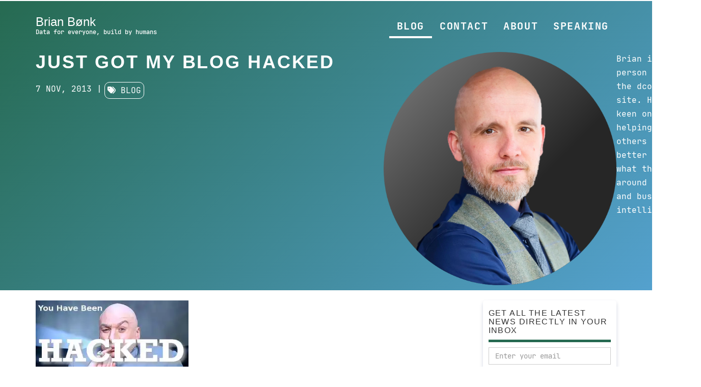

--- FILE ---
content_type: text/html
request_url: https://brianbonk.dk/blog/just-got-my-blog-hacked/
body_size: 5526
content:
<!DOCTYPE html>
<html lang="en-us">
<head>
<meta name="generator" content=
"HTML Tidy for HTML5 for Linux version 5.6.0">
<meta charset="utf-8">
<meta name="robots" content="all,follow">
<meta name="googlebot" content="index,follow,snippet,archive">
<meta name="viewport" content=
"width=device-width, initial-scale=1">
<script async src=
"https://www.googletagmanager.com/gtag/js?id=G-YCHE95H8C3"></script>
<script>
        var doNotTrack = false;
        if ( false ) {
          var dnt = (navigator.doNotTrack || window.doNotTrack || navigator.msDoNotTrack);
          var doNotTrack = (dnt == "1" || dnt == "yes");
        }
        if (!doNotTrack) {
          window.dataLayer = window.dataLayer || [];
          function gtag(){dataLayer.push(arguments);}
          gtag('js', new Date());
          gtag('config', 'G-YCHE95H8C3');
        }
</script>
<title>Just got my blog hacked</title>
<meta name="author" content="Brian Bønk">
<meta name="keywords" content=
"kql, realtime, real-time, analytics, intelligence, time series, iot, event, streaming, telemetry, blog">
<meta name="description" content=
"Blog by Brian Bønk, a MVP on Data Platform, with a passion to help the community understand and work with the Real-Time Intelligence platforms from Microsoft">
<link href=
'//fonts.googleapis.com/css?family=Roboto:400,100,100italic,300,300italic,500,700,800'
rel='stylesheet' type='text/css'>
<link rel="stylesheet" href=
"//use.fontawesome.com/releases/v5.11.2/css/all.css">
<link rel="stylesheet" href=
"//maxcdn.bootstrapcdn.com/bootstrap/3.3.7/css/bootstrap.min.css"
integrity=
"sha384-BVYiiSIFeK1dGmJRAkycuHAHRg32OmUcww7on3RYdg4Va+PmSTsz/K68vbdEjh4u"
crossorigin="anonymous">
<script src=
"https://cdn.jsdelivr.net/npm/@popperjs/core@2.11.6/dist/umd/popper.min.js"
integrity=
"sha384-oBqDVmMz9ATKxIep9tiCxS/Z9fNfEXiDAYTujMAeBAsjFuCZSmKbSSUnQlmh/jp3"
crossorigin="anonymous"></script>
<script src=
"https://cdn.jsdelivr.net/npm/bootstrap@5.2.3/dist/js/bootstrap.min.js"
integrity=
"sha384-cuYeSxntonz0PPNlHhBs68uyIAVpIIOZZ5JqeqvYYIcEL727kskC66kF92t6Xl2V"
crossorigin="anonymous"></script>
<link href="/css/animate.css" rel="stylesheet">
<link href="/css/style.blue.css" rel="stylesheet" id=
"theme-stylesheet">
<link href="/css/custom.css?1769231337" rel="stylesheet">
<!--[if lt IE 9]>
      <script src="https://oss.maxcdn.com/html5shiv/3.7.2/html5shiv.min.js"></script>
      <script src="https://oss.maxcdn.com/respond/1.4.2/respond.min.js"></script>
  <![endif]-->
<link rel="shortcut icon" href="/img/favicon.ico" type=
"image/x-icon">
<link rel="apple-touch-icon" href="/img/apple-touch-icon.png">
<link rel="icon" type="image/png" sizes="32x32" href=
"/img/favicon-32x32.png">
<link rel="icon" type="image/png" sizes="16x16" href=
"/img/favicon-16x16.png">
<link rel="manifest" href="/img/site.webmanifest">
<link rel="mask-icon" href="/img/safari-pinned-tab.svg" color=
"#5bbad5">
<link href="/css/owl.carousel.css" rel="stylesheet">
<link href="/css/owl.theme.css" rel="stylesheet">
<link rel="stylesheet" href="https://cdn.plyr.io/3.7.8/plyr.css">
<script src=
"https://cdn.plyr.io/3.7.8/plyr.polyfilled.js"></script>
<script src=
"https://ajax.googleapis.com/ajax/libs/jquery/1.11.0/jquery.min.js"></script>
<link rel="alternate" href="https://brianbonk.dk/index.xml" type=
"application/rss+xml" title="brianbonk.dk">
<meta property="og:locale" content="en_us">
<meta property="og:site_name" content="brianbonk.dk">
<meta property="og:title" content="Just got my blog hacked">
<meta property="og:type" content="article">
<meta property="og:url" content=
"https://brianbonk.dk/blog/just-got-my-blog-hacked/">
<meta property="og:description" content=
"Blog by Brian Bønk, a MVP on Data Platform, with a passion to help the community understand and work with the Real-Time Intelligence platforms from Microsoft">
<meta property="og:image" content=
"https://brianbonk.dk/img/banners/hacked-Wordpress-1.webp">
<meta property="og:image:type" content="image/webp">
<meta property="og:image:width" content="300">
<meta property="og:image:height" content="155">
<meta property="og:updated_time" content="2013-11-07T00:00:00Z">
<meta property="article:section" content="Datacorner">
<meta property="article:tag" content="blog">
<meta property="article:published_time" content=
"2013-11-07T00:00:00Z">
<meta property="article:modified_time" content=
"2013-11-07T00:00:00Z">
<meta name="twitter:card" content="summary_large_image">
<meta name="twitter:site" content="@GoHugoIO">
<meta name="twitter:title" content="Just got my blog hacked">
<meta name="twitter:image" content=
"https://brianbonk.dk/img/banners/hacked-Wordpress-1.webp">
<meta name="twitter:description" content=
"Blog by Brian Bønk, a MVP on Data Platform, with a passion to help the community understand and work with the Real-Time Intelligence platforms from Microsoft">

<script src="https://kit.fontawesome.com/b0f50e9550.js"
crossorigin="anonymous"></script>
</head>
<body>
<div id="all">
<header class="navbar-affixed-top" data-spy="affix"
data-offset-top="100">
<div class="navbar navbar-default yamm" role="navigation" id=
"navbar">
<div class="container">
<div class="navbar-header"><a class="navbar-brand home" href="/">
<h3 class="logo_text">Brian Bønk</h3>
<h6 class="logo_subtext">Data for everyone, build by humans</h6>
<span class="sr-only">Just got my blog hacked - go to
homepage</span></a>
<div class="navbar-buttons"><button type="button" class=
"navbar-toggle btn-template-mobile" data-toggle="collapse"
data-target="#navigation"><span class="sr-only">Toggle
Navigation</span> <i class=
"fas fa-align-justify fa-2x navbar-small"></i></button></div>
</div>
<div class="navbar-collapse collapse" id="navigation">
<ul class="nav navbar-nav navbar-right">
<li class="dropdown active"><a href="/blog/">Blog</a></li>
<li class="dropdown"><a href="/contact/">Contact</a></li>
<li class="dropdown"><a href="/about/">About</a></li>
<li class="dropdown"><a href="/speaks/">Speaking</a></li>
</ul>
</div>
<div>
<div class="search">
<div id="page-search">
<form id="search-form" role="search" action="/search" method="get"
name="search-form"><input type="search" id="search-input"
aria-label="Search" name="q" placeholder="Search here" required="">
<button type="submit" id="search-submit">Search</button></form>
</div>
</div>
</div>
</div>
</div>
</header>
<div id="heading-breadcrumbs">
<div class="container">
<div class="row">
<div class="col-md-7">
<h1>Just got my blog hacked</h1>
<div class=
"text-muted text-uppercase mb-small text-center display-flex">
<div class="blog-breadcrumps">7 Nov, 2013 |</div>
<div class="breadcrumb-tags blog-breadcrumps"><a href=
"/tags/blog"><i class="fas fa-tags"></i> blog</a></div>
</div>
</div>
<div class="col-md-5">
<div class="author-single"><img src="/img/authors/brian.png" alt=
"Brian">
<p>Brian is the person behind the dcode.bi site. He is keen on
helping others be better at what they do around data and business
intelligence.</p>
<div>
<div class="social"><a href="http://linkedin.com/in/brianbonk"
target="_blank"><i class='fa-brands fa-2x fa-linkedin-in'></i></a>
<a href="https://www.youtube.com/@brianboenk" target=
"_blank"><i class='fa fa-2x fa-youtube-play'></i></a></div>
</div>
</div>
</div>
</div>
</div>
</div>
<div id="content">
<div class="container">
<div class="row">
<div class="col-md-9" id="blog-post">
<div id="post-banner"><img src=
"/img/banners/hacked-Wordpress-1.webp" class="img-responsive" alt=
""></div>
<div id="post-content">
<p>Statistically it happens some time for all of us with a website
– and today was my ‘lucky day’ when I got my blog hacked.</p>
<p>Got a mail from my hosting-company telling me that my WordPress
blog has gotten hacked and was disabled untill I changed all
access-codes and made a full-re-install of the binaries.</p>
<p>Luckily I’ve got backups of everything – so nothing was
lost.</p>
</div>
</div>
<div class="col-md-3">
<div class="sidebar">
<div class="primary-box-shadow">
<div class="panel panel-default sidebar-menu">
<div class="panel-heading primary-fill-color">
<h3 class="panel-title">Get all the latest news directly in your
inbox</h3>
</div>
<div class="panel-body">
<div class="newsletter">
<div class="ml-embedded" data-form="eqeHrW"></div>
</div>
<div id="mlb2-14335922" class=
"ml-form-embedContainer ml-subscribe-form ml-subscribe-form-14335922">
<div class="ml-form-align-center">
<div class="ml-form-embedWrapper embedForm">
<div class="ml-form-embedBody ml-form-embedBodyDefault row-form">
<div class="ml-form-embedContent" style="margin-bottom: 0px;">
</div>
<form class="ml-block-form" action=
"https://assets.mailerlite.com/jsonp/822865/forms/119659734036907718/subscribe"
data-code="" method="post" target="_blank">
<div class="ml-form-formContent">
<div class="ml-form-fieldRow ml-last-item">
<div class=
"ml-field-group ml-field-email ml-validate-email ml-validate-required">
<input aria-label="email" aria-required="true" type="email" class=
"form-control" data-inputmask="" name="fields[email]" placeholder=
"Enter your email" autocomplete="email"></div>
</div>
</div>
<input type="hidden" name="ml-submit" value="1">
<div class="ml-form-embedSubmit"><button type="submit" class=
"primary">SUBSCRIBE</button> <button disabled="disabled" style=
"display: none;" type="button" class="loading"></button>
<div class="ml-form-embedSubmitLoad"><button disabled="disabled"
style="display: none;" type="button" class=
"loading"></button></div>
<button disabled="disabled" style="display: none;" type="button"
class="loading"><span class=
"sr-only">Loading...</span></button></div>
<input type="hidden" name="anticsrf" value="true"></form>
</div>
<div class="ml-form-successBody row-success" style="display: none">
<div class="ml-form-successContent">
<h4>Thank you!</h4>
<p>You have successfully joined our subscriber list.</p>
</div>
</div>
</div>
</div>
</div>
<script>
    function ml_webform_success_14335922() {
      var $ = ml_jQuery || jQuery;
      $('.ml-subscribe-form-14335922 .row-success').show();
      $('.ml-subscribe-form-14335922 .row-form').hide();
    }
</script> 
<script src=
"https://groot.mailerlite.com/js/w/webforms.min.js?v2d8fb22bb5b3677f161552cd9e774127"
type="text/javascript"></script> 
<script>

            fetch("https://assets.mailerlite.com/jsonp/822865/forms/119659734036907718/takel")
</script> </div>
</div>
</div>
<div class="primary-box-no-shadow">
<div class="panel panel-default sidebar-menu">
<div class="panel-heading">
<h3 class="panel-title">Get certified - Fabric DP-600 book</h3>
</div>
<h4 class="text-center">Early release!</h4>
<a href="https://aka.bi/dp600" target="_blank" rel=
"noopener"><img src="/img/book/dp600-book-cover-unedited.png" alt=
"DP-600 Book Cover" class="img-fluid book-cover-sidebar"></a>
<a href="https://aka.bi/dp600" class=
"btn btn-template-sidebar btn-template-main" target="_blank" rel=
"noopener">Get your copy here</a>
<hr class="hidden-md hidden-lg"></div>
</div>
<div class="primary-box-no-shadow">
<div class="panel panel-default sidebar-menu">
<div class="panel-heading">
<h3 class="panel-title">Subscribe to my channel</h3>
</div>
<a href="https://youtube.com/@brianboenk" target="_blank"><img src=
"/img/social/YouTube-brianbonk.png" alt="youtube" title=
"Subscribe to my YouTube channel (opens in a new tab)"></a>
<hr class="hidden-md hidden-lg"></div>
</div>
<div class="primary-box-no-shadow">
<div class="panel panel-default sidebar-menu"><a href=
"https://mvp.microsoft.com/en-US/MVP/profile/4d9821d6-0bce-ed11-a7c6-000d3a5603d3"
target="_blank"><img src="/img/mvp/mvpbadge.jpg" alt="MVP badge"
title="Visit my public MVP profile (opens in a new tab)"></a>
<hr class="hidden-md hidden-lg"></div>
</div>
<div class="primary-box-no-shadow">
<div class="panel panel-default sidebar-menu">
<div class="panel-heading">
<h3 class="panel-title">Free Microsoft Workshops</h3>
</div>
In proud partnership with <a href="https://www.msdataacademy.com/"
target="_blank">MS Data Academy</a> I offer free "In a Day"
training all over the world.
<p style="text-align: center;"><img src=
"/img/freetraining/fabric-logo.png" alt="Free In-a-Day training"
title="Free In-a-Day training" style=
"max-height: 50px; max-width: 50px;"></p>
<ul>
<li>Fabric Analyst</li>
<li>Power BI dashboard</li>
<li>Real-Time Intelligence</li>
<p style="text-align: center;"><a href=
"https://events.microsoft.com/en-us/allevents/?search=MS%20Data%20Academy&amp;clientTimeZone=1&amp;locationname=true"
target="_blank">Register now</a></p>
<hr class="hidden-md hidden-lg"></ul>
</div>
</div>
<div class="primary-box-shadow">
<div class="panel panel-default sidebar-menu">
<div class="panel-heading">
<h3 class="panel-title">Recent posts</h3>
</div>
<div class="panel-body">
<ul class="item same-height-row clearfix">
<li><a href=
"https://brianbonk.dk/blog/fabric-iq-whats-in-it-for-you/">Fabric
IQ - What is in it for you</a></li>
<li><a href=
"https://brianbonk.dk/blog/capacity-meta-data-in-the-kql-engine/">Capacity
Meta-Data in the KQL Engine</a></li>
<li><a href="https://brianbonk.dk/blog/the-fork-operator/">The Fork
Operator</a></li>
<li><a href="https://brianbonk.dk/blog/accelerate/">Accelerate -
option (go fast)</a></li>
<li><a href=
"https://brianbonk.dk/blog/real-time-dashboards/">Real-Time
Dashboards</a></li>
</ul>
</div>
<hr class="hidden-md hidden-lg"></div>
</div>
<div class="primary-box-shadow">
<div class="panel panel-default sidebar-menu">
<div class="panel-heading">
<h3 class="panel-title">Categories</h3>
</div>
<div class="panel-body">
<ul class="item same-height-row clearfix">
<li><a href="/categories/datacorner">Datacorner (6)</a></li>
<li><a href="/categories/fabric">Fabric (3)</a></li>
<li><a href="/categories/kusto/adx">Kusto adx (2)</a></li>
<li><a href="/categories/power-bi">Power bi (3)</a></li>
<li><a href="/categories/sql-server">SQL server (52)</a></li>
<li><a href="/categories/synapse">Synapse (4)</a></li>
<li><a href="/categories/warehouse">Warehouse (1)</a></li>
</ul>
</div>
</div>
</div>
<div class="primary-box-shadow">
<div class="panel sidebar-menu">
<div class="panel-heading">
<h3 class="panel-title">Tags</h3>
</div>
<div class="panel-body">
<ul class="tag-cloud">
<li><a href="/tags/biml"><i class="fas fa-tags"></i> biml</a></li>
<li><a href="/tags/blog"><i class="fas fa-tags"></i> blog</a></li>
<li><a href="/tags/book-review"><i class="fas fa-tags"></i> book
review</a></li>
<li><a href="/tags/certification"><i class="fas fa-tags"></i>
certification</a></li>
<li><a href="/tags/copilot"><i class="fas fa-tags"></i>
copilot</a></li>
<li><a href="/tags/data-explorer"><i class="fas fa-tags"></i> data
explorer</a></li>
<li><a href="/tags/data-factory"><i class="fas fa-tags"></i> data
factory</a></li>
<li><a href="/tags/data-lake"><i class="fas fa-tags"></i> data
lake</a></li>
<li><a href="/tags/databricks"><i class="fas fa-tags"></i>
databricks</a></li>
<li><a href="/tags/datacorner"><i class="fas fa-tags"></i>
datacorner</a></li>
<li><a href="/tags/dba"><i class="fas fa-tags"></i> dba</a></li>
<li><a href="/tags/debugging"><i class="fas fa-tags"></i>
debugging</a></li>
<li><a href="/tags/engine"><i class="fas fa-tags"></i>
engine</a></li>
<li><a href="/tags/fabric"><i class="fas fa-tags"></i>
fabric</a></li>
<li><a href="/tags/flat-files"><i class="fas fa-tags"></i> flat
files</a></li>
<li><a href="/tags/installation"><i class="fas fa-tags"></i>
installation</a></li>
<li><a href="/tags/kusto"><i class="fas fa-tags"></i>
kusto</a></li>
<li><a href="/tags/learning"><i class="fas fa-tags"></i>
learning</a></li>
<li><a href="/tags/m-power-query"><i class="fas fa-tags"></i> m
(power query)</a></li>
<li><a href="/tags/performance"><i class="fas fa-tags"></i>
performance</a></li>
<li><a href="/tags/real-time-intelligence"><i class=
"fas fa-tags"></i> real-time intelligence</a></li>
<li><a href="/tags/security"><i class="fas fa-tags"></i>
security</a></li>
<li><a href="/tags/semantic-model"><i class="fas fa-tags"></i>
semantic model</a></li>
<li><a href="/tags/speaking"><i class="fas fa-tags"></i>
speaking</a></li>
<li><a href="/tags/ssis"><i class="fas fa-tags"></i> ssis</a></li>
<li><a href="/tags/ssrs"><i class="fas fa-tags"></i> ssrs</a></li>
<li><a href="/tags/t-sql"><i class="fas fa-tags"></i>
t-sql</a></li>
<li><a href="/tags/tabular"><i class="fas fa-tags"></i>
tabular</a></li>
<li><a href="/tags/tabular-model"><i class="fas fa-tags"></i>
tabular model</a></li>
<li><a href="/tags/warehouse"><i class="fas fa-tags"></i>
warehouse</a></li>
</ul>
</div>
</div>
</div>
</div>
</div>
</div>
</div>
</div>
<footer id="footer">
<div class="container footer">
<div class="col-md-4 col-sm-6">
<h4>About Brian Bønk</h4>
<p>No filter, straight to the point consultant. With more than 2
decades of experience in the field of data and analytics, Brian is
your go-to architect, developer and advisor on everything related
to building data platforms from start to finish.</p>
<div>
<div class="social"><a href="http://linkedin.com/in/brianbonk"
target="_blank"><i class='fa-brands fa-2x fa-linkedin-in'></i></a>
<a href="https://www.youtube.com/@brianboenk" target=
"_blank"><i class='fa fa-2x fa-youtube-play'></i></a></div>
</div>
<hr class="hidden-md hidden-lg hidden-sm"></div>
<div class="col-md-4 col-sm-6">
<h4>Recent posts</h4>
<div class="blog-entries">
<div class="item same-height-row clearfix">
<div class="name same-height-always">
<ul>
<li><a href=
"https://brianbonk.dk/blog/fabric-iq-whats-in-it-for-you/">Fabric
IQ - What is in it for you</a></li>
<li><a href=
"https://brianbonk.dk/blog/capacity-meta-data-in-the-kql-engine/">Capacity
Meta-Data in the KQL Engine</a></li>
<li><a href="https://brianbonk.dk/blog/the-fork-operator/">The Fork
Operator</a></li>
<li><a href="https://brianbonk.dk/blog/accelerate/">Accelerate -
option (go fast)</a></li>
<li><a href=
"https://brianbonk.dk/blog/real-time-dashboards/">Real-Time
Dashboards</a></li>
</ul>
</div>
</div>
</div>
<hr class="hidden-md hidden-lg"></div>
<div class="col-md-4 col-sm-6">
<h4>Newsletter</h4>
<p>Do you want to be in the front row of Microsoft Data
Platforms?</p>
<div class="newsletter">
<div class="ml-embedded" data-form="eqeHrW"></div>
</div>
<div id="mlb2-14335922" class=
"ml-form-embedContainer ml-subscribe-form ml-subscribe-form-14335922">
<div class="ml-form-align-center">
<div class="ml-form-embedWrapper embedForm">
<div class="ml-form-embedBody ml-form-embedBodyDefault row-form">
<div class="ml-form-embedContent" style="margin-bottom: 0px;">
</div>
<form class="ml-block-form" action=
"https://assets.mailerlite.com/jsonp/822865/forms/119659734036907718/subscribe"
data-code="" method="post" target="_blank">
<div class="ml-form-formContent">
<div class="ml-form-fieldRow ml-last-item">
<div class=
"ml-field-group ml-field-email ml-validate-email ml-validate-required">
<input aria-label="email" aria-required="true" type="email" class=
"form-control" data-inputmask="" name="fields[email]" placeholder=
"Enter your email" autocomplete="email"></div>
</div>
</div>
<input type="hidden" name="ml-submit" value="1">
<div class="ml-form-embedSubmit"><button type="submit" class=
"primary">SUBSCRIBE</button> <button disabled="disabled" style=
"display: none;" type="button" class="loading"></button>
<div class="ml-form-embedSubmitLoad"><button disabled="disabled"
style="display: none;" type="button" class=
"loading"></button></div>
<button disabled="disabled" style="display: none;" type="button"
class="loading"><span class=
"sr-only">Loading...</span></button></div>
<input type="hidden" name="anticsrf" value="true"></form>
</div>
<div class="ml-form-successBody row-success" style="display: none">
<div class="ml-form-successContent">
<h4>Thank you!</h4>
<p>You have successfully joined our subscriber list.</p>
</div>
</div>
</div>
</div>
</div>
<script>
    function ml_webform_success_14335922() {
      var $ = ml_jQuery || jQuery;
      $('.ml-subscribe-form-14335922 .row-success').show();
      $('.ml-subscribe-form-14335922 .row-form').hide();
    }
</script> 
<script src=
"https://groot.mailerlite.com/js/w/webforms.min.js?v2d8fb22bb5b3677f161552cd9e774127"
type="text/javascript"></script> 
<script>

            fetch("https://assets.mailerlite.com/jsonp/822865/forms/119659734036907718/takel")
</script>
<hr class="hidden-md hidden-lg hidden-sm"></div>
</div>
</footer>
<div id="copyright">
<div class="container">
<div class="col-md-12">
<p class="pull-left">Copyright (c) 2002 - 2026, brianbonk.dk by
ProBI.dk; all rights reserved.</p>
<p class="pull-right">Driven by HUGO website generator | Theme by
ProBI.dk</p>
</div>
</div>
</div>
</div>
<script async src=
"https://www.googletagmanager.com/gtag/js?id=G-YCHE95H8C3"></script>

<script>

        var doNotTrack = false;
        if ( false ) {
          var dnt = (navigator.doNotTrack || window.doNotTrack || navigator.msDoNotTrack);
          var doNotTrack = (dnt == "1" || dnt == "yes");
        }
        if (!doNotTrack) {
          window.dataLayer = window.dataLayer || [];
          function gtag(){dataLayer.push(arguments);}
          gtag('js', new Date());
          gtag('config', 'G-YCHE95H8C3');
        }
</script> 
<script src="//code.jquery.com/jquery-3.1.1.min.js" integrity=
"sha256-hVVnYaiADRTO2PzUGmuLJr8BLUSjGIZsDYGmIJLv2b8=" crossorigin=
"anonymous"></script> 
<script src=
"//maxcdn.bootstrapcdn.com/bootstrap/3.3.7/js/bootstrap.min.js"
integrity=
"sha384-Tc5IQib027qvyjSMfHjOMaLkfuWVxZxUPnCJA7l2mCWNIpG9mGCD8wGNIcPD7Txa"
crossorigin="anonymous"></script> 
<script src=
"//cdnjs.cloudflare.com/ajax/libs/jquery-cookie/1.4.1/jquery.cookie.min.js"></script>

<script src=
"//cdnjs.cloudflare.com/ajax/libs/waypoints/4.0.1/jquery.waypoints.min.js"></script>

<script src=
"//cdnjs.cloudflare.com/ajax/libs/Counter-Up/1.0/jquery.counterup.min.js"></script>

<script src=
"//cdnjs.cloudflare.com/ajax/libs/jquery-parallax/1.1.3/jquery-parallax.js"></script>

<script src="/js/front.js"></script> 
<script src="/js/owl.carousel.min.js"></script> 
<script src="/js/dcodebi.js"></script>
</body>
</html>


--- FILE ---
content_type: text/css
request_url: https://brianbonk.dk/css/custom.css?1769231337
body_size: -271
content:
/* your styles go here */
/* Example site test */

.box-image-text .image {
    /* min-height: 190px; */
    max-height: 190px;
}

.box-image-text .image img {
    max-height: 190px;
    margin: auto;
}

.box-simple {
    min-height: 230px;
}


--- FILE ---
content_type: text/javascript
request_url: https://brianbonk.dk/js/dcodebi.js
body_size: 12313
content:
document.addEventListener("DOMContentLoaded", () => {
    //      document.getElementById("toggle-menu").onclick = ()=>{
    //          const e = document.getElementById("page-nav-secondary");
    //          e.classList.toggle("active")
    //      }
    //     ,
    //  document.getElementById("vader-yoda-theme").onclick = ()=>{
    //      const t = document.documentElement.getAttribute("bonk-theme");
    //      var e = t == "yoda" ? "vader" : "yoda";
    //      document.documentElement.setAttribute("bonk-theme", e),
    //      localStorage.setItem("theme", e)
    //  }
    //  ,
    document.getElementById("search-toggle").onclick = () => {
        document.getElementById("page-search").classList.toggle("active"),
            //  document.getElementById("nav").classList.toggle("search-active"),
            document.getElementById("search-input").focus()
    }
        ;
    const t = new URLSearchParams(window.location.search)
        , e = t.get("q");
    e && startSearch(e)
}
);
let searchIndex, postContent;
async function startSearch(e) {
    document.getElementById("search-title").innerText = "Searching...",
        searchIndex ? search(e) : (await initSearchIndex(),
            search(e))
}
async function initSearchIndex() {
    const e = await fetch("/index.json")
        , t = await e.json();
    postContent = {},
        searchIndex = lunr(function () {
            this.ref("permalink"),
                this.field("title", {
                    boost: 15
                }),
                this.field("content");
            for (var e of t)
                this.add(e),
                    postContent[e.permalink] = e
        })
}
function search(t) {
    let e = "";
    const n = t.split(" ");
    if (n.length === 1)
        e = t;
    else {
        for (const t of n)
            e += `+${t} `;
        e = e.trim()
    }
    var s = searchIndex.search(e);
    renderSearchResults(t, s)
}
function renderSearchResults(e, t) {
    const n = document.getElementById("search-title");
    t.length == 0 ? n.innerText = `No results for "${e}"` : t.length == 1 ? n.innerText = `One result for "${e}"` : n.innerText = `${t.length} results for "${e}"`;
    const s = document.getElementById("search-results-list")
        , o = document.getElementById("search-result-template");
    for (let c of t) {
        let n = postContent[c.ref]
            , i = o.content.cloneNode(!0)
            , a = createSearchResultBlurb(e, n.title)
            , r = createSearchResultBlurb(e, n.content);
        i.querySelector(".search-result-title-link").href = n.permalink,
            i.querySelector(".search-result-title-link").innerHTML = a == "" ? n.title : a,
            i.querySelector(".search-result-footer-link").href = n.permalink,
            i.querySelector(".search-result-footer .screen-reader-text").innerHTML = a == "" ? n.title : a,
            i.querySelector(".search-result-content").innerHTML = r == "" ? n.description : r,
            s.appendChild(i)
    }
    document.getElementById("search-title-secondary").innerText = "Didn't find it?"
}
function createSearchResultBlurb(s, o) {
    const e = o.replace(/(\.+|:|!|\?|[\u2700-\u27bf]|(?:\ud83c[\udde6-\uddff]){2}|[\ud800-\udbff][\udc00-\udfff]|[\u0023-\u0039]\ufe0f?\u20e3|\u3299|\u3297|\u303d|\u3030|\u24c2|\ud83c[\udd70-\udd71]|\ud83c[\udd7e-\udd7f]|\ud83c\udd8e|\ud83c[\udd91-\udd9a]|\ud83c[\udde6-\uddff]|[\ud83c[\ude01-\ude02]|\ud83c\ude1a|\ud83c\ude2f|[\ud83c[\ude32-\ude3a]|[\ud83c[\ude50-\ude51]|\u203c|\u2049|[\u25aa-\u25ab]|\u25b6|\u25c0|[\u25fb-\u25fe]|\u00a9|\u00ae|\u2122|\u2139|\ud83c\udc04|[\u2600-\u26FF]|\u2b05|\u2b06|\u2b07|\u2b1b|\u2b1c|\u2b50|\u2b55|\u231a|\u231b|\u2328|\u23cf|[\u23e9-\u23f3]|[\u23f8-\u23fa]|\ud83c\udccf|\u2934|\u2935|[\u2190-\u21ff])("*|'*|\)*|}*|]*)(\s*|\n*|\r*|\r\n*)/gm, "$1$2|").split("|")
        , t = new RegExp(`(${s})`, "gim");
    let n = [];
    for (let s in e)
        e[s].match(t) && n.push(e[s]);
    let i = n.join(" ... ").replace(t, '<span class="search-highlight">$&</span>');
    return i
}
function is_imagelink(e) {
    var t = /([a-z-_0-9/:.]*\.(jpg|jpeg|png|gif|svg))/i;
    return !!e.match(t)
}
document.addEventListener("DOMContentLoaded", function () {
    var t = document.createElement("div"), e;
    t.setAttribute("id", "lightbox"),
        document.body.appendChild(t),
        e = document.querySelectorAll("a"),
        e.forEach(e => {
            var t = e.getAttribute("href");
            t && is_imagelink(t) && !e.classList.contains("no-lightbox") && e.classList.add("lightbox-image")
        }
        ),
        document.getElementById("lightbox").addEventListener("click", function () {
            this.innerHTML = '',
                document.getElementById("lightbox").removeAttribute("style")
        }),
        e = document.querySelectorAll("a.lightbox-image"),
        e.forEach(e => {
            e.addEventListener("click", function (e) {
                e.preventDefault(),
                    document.getElementById("lightbox").innerHTML = '<img src="' + this.getAttribute("href") + '" />',
                    document.getElementById("lightbox").style.display = "block"
            })
        }
        )
}),
    function () {
        var e = function (n) {
            var t = new e.Builder;
            return t.pipeline.add(e.trimmer, e.stopWordFilter, e.stemmer),
                t.searchPipeline.add(e.stemmer),
                n.call(t, t),
                t.build()
        };
        e.version = "2.3.9",
            e.utils = {},
            e.utils.warn = function (e) {
                return function (t) {
                    e.console && console.warn && console.warn(t)
                }
            }(this),
            e.utils.asString = function (e) {
                return e === void 0 || e === null ? "" : e.toString()
            }
            ,
            e.utils.clone = function (t) {
                if (t === null || t === void 0)
                    return t;
                for (var n = Object.create(null), i = Object.keys(t), o, e, s = 0; s < i.length; s++) {
                    if (o = i[s],
                        e = t[o],
                        Array.isArray(e)) {
                        n[o] = e.slice();
                        continue
                    }
                    if (typeof e == "string" || typeof e == "number" || typeof e == "boolean") {
                        n[o] = e;
                        continue
                    }
                    throw new TypeError("clone is not deep and does not support nested objects")
                }
                return n
            }
            ,
            e.FieldRef = function (e, t, n) {
                this.docRef = e,
                    this.fieldName = t,
                    this._stringValue = n
            }
            ,
            e.FieldRef.joiner = "/",
            e.FieldRef.fromString = function (t) {
                if (n = t.indexOf(e.FieldRef.joiner),
                    n === -1)
                    throw "malformed field ref string";
                var n, s = t.slice(0, n), o = t.slice(n + 1);
                return new e.FieldRef(o, s, t)
            }
            ,
            e.FieldRef.prototype.toString = function () {
                return this._stringValue == void 0 && (this._stringValue = this.fieldName + e.FieldRef.joiner + this.docRef),
                    this._stringValue
            }
            ,
            e.Set = function (e) {
                if (this.elements = Object.create(null),
                    e) {
                    this.length = e.length;
                    for (var t = 0; t < this.length; t++)
                        this.elements[e[t]] = !0
                } else
                    this.length = 0
            }
            ,
            e.Set.complete = {
                intersect: function (e) {
                    return e
                },
                union: function () {
                    return this
                },
                contains: function () {
                    return !0
                }
            },
            e.Set.empty = {
                intersect: function () {
                    return this
                },
                union: function (e) {
                    return e
                },
                contains: function () {
                    return !1
                }
            },
            e.Set.prototype.contains = function (e) {
                return !!this.elements[e]
            }
            ,
            e.Set.prototype.intersect = function (t) {
                var n, s, o, a = [], i, r;
                if (t === e.Set.complete)
                    return this;
                if (t === e.Set.empty)
                    return t;
                this.length < t.length ? (n = this,
                    s = t) : (n = t,
                        s = this),
                    o = Object.keys(n.elements);
                for (i = 0; i < o.length; i++)
                    r = o[i],
                        r in s.elements && a.push(r);
                return new e.Set(a)
            }
            ,
            e.Set.prototype.union = function (t) {
                return t === e.Set.complete ? e.Set.complete : t === e.Set.empty ? this : new e.Set(Object.keys(this.elements).concat(Object.keys(t.elements)))
            }
            ,
            e.idf = function (t, s) {
                var e = 0, n, o;
                for (n in t) {
                    if (n == "_index")
                        continue;
                    e += Object.keys(t[n]).length
                }
                return o = (s - e + .5) / (e + .5),
                    Math.log(1 + Math.abs(o))
            }
            ,
            e.Token = function (e, t) {
                this.str = e || "",
                    this.metadata = t || {}
            }
            ,
            e.Token.prototype.toString = function () {
                return this.str
            }
            ,
            e.Token.prototype.update = function (e) {
                return this.str = e(this.str, this.metadata),
                    this
            }
            ,
            e.Token.prototype.clone = function (t) {
                return t = t || function (e) {
                    return e
                }
                    ,
                    new e.Token(t(this.str, this.metadata), this.metadata)
            }
            ,
            e.tokenizer = function (n, r) {
                if (n == null || n == void 0)
                    return [];
                if (Array.isArray(n))
                    return n.map(function (t) {
                        return new e.Token(e.utils.asString(t).toLowerCase(), e.utils.clone(r))
                    });
                for (var o = n.toString().toLowerCase(), l = o.length, a = [], d, c, i, t = 0, s = 0; t <= l; t++)
                    d = o.charAt(t),
                        c = t - s,
                        (d.match(e.tokenizer.separator) || t == l) && (c > 0 && (i = e.utils.clone(r) || {},
                            i.position = [s, c],
                            i.index = a.length,
                            a.push(new e.Token(o.slice(s, t), i))),
                            s = t + 1);
                return a
            }
            ,
            e.tokenizer.separator = /[\s-]+/,
            e.Pipeline = function () {
                this._stack = []
            }
            ,
            e.Pipeline.registeredFunctions = Object.create(null),
            e.Pipeline.registerFunction = function (t, n) {
                n in this.registeredFunctions && e.utils.warn("Overwriting existing registered function: " + n),
                    t.label = n,
                    e.Pipeline.registeredFunctions[t.label] = t
            }
            ,
            e.Pipeline.warnIfFunctionNotRegistered = function (t) {
                var n = t.label && t.label in this.registeredFunctions;
                n || e.utils.warn("Function is not registered with pipeline. This may cause problems when serialising the index.\n", t)
            }
            ,
            e.Pipeline.load = function (n) {
                var t = new e.Pipeline;
                return n.forEach(function (n) {
                    var s = e.Pipeline.registeredFunctions[n];
                    if (s)
                        t.add(s);
                    else
                        throw new Error("Cannot load unregistered function: " + n)
                }),
                    t
            }
            ,
            e.Pipeline.prototype.add = function () {
                var t = Array.prototype.slice.call(arguments);
                t.forEach(function (t) {
                    e.Pipeline.warnIfFunctionNotRegistered(t),
                        this._stack.push(t)
                }, this)
            }
            ,
            e.Pipeline.prototype.after = function (s, n) {
                e.Pipeline.warnIfFunctionNotRegistered(n);
                var t = this._stack.indexOf(s);
                if (t == -1)
                    throw new Error("Cannot find existingFn");
                t = t + 1,
                    this._stack.splice(t, 0, n)
            }
            ,
            e.Pipeline.prototype.before = function (s, t) {
                e.Pipeline.warnIfFunctionNotRegistered(t);
                var n = this._stack.indexOf(s);
                if (n == -1)
                    throw new Error("Cannot find existingFn");
                this._stack.splice(n, 0, t)
            }
            ,
            e.Pipeline.prototype.remove = function (t) {
                var e = this._stack.indexOf(t);
                if (e == -1)
                    return;
                this._stack.splice(e, 1)
            }
            ,
            e.Pipeline.prototype.run = function (t) {
                for (var r = this._stack.length, a, i, n, e, s, o = 0; o < r; o++) {
                    a = this._stack[o],
                        i = [];
                    for (n = 0; n < t.length; n++) {
                        if (e = a(t[n], n, t),
                            e === null || e === void 0 || e === '')
                            continue;
                        if (Array.isArray(e))
                            for (s = 0; s < e.length; s++)
                                i.push(e[s]);
                        else
                            i.push(e)
                    }
                    t = i
                }
                return t
            }
            ,
            e.Pipeline.prototype.runString = function (t, n) {
                var s = new e.Token(t, n);
                return this.run([s]).map(function (e) {
                    return e.toString()
                })
            }
            ,
            e.Pipeline.prototype.reset = function () {
                this._stack = []
            }
            ,
            e.Pipeline.prototype.toJSON = function () {
                return this._stack.map(function (t) {
                    return e.Pipeline.warnIfFunctionNotRegistered(t),
                        t.label
                })
            }
            ,
            e.Vector = function (e) {
                this._magnitude = 0,
                    this.elements = e || []
            }
            ,
            e.Vector.prototype.positionForIndex = function (n) {
                if (this.elements.length == 0)
                    return 0;
                for (var s = 0, i = this.elements.length / 2, o = i - s, e = Math.floor(o / 2), t = this.elements[e * 2]; o > 1;) {
                    if (t < n && (s = e),
                        t > n && (i = e),
                        t == n)
                        break;
                    o = i - s,
                        e = s + Math.floor(o / 2),
                        t = this.elements[e * 2]
                }
                if (t == n)
                    return e * 2;
                if (t > n)
                    return e * 2;
                if (t < n)
                    return (e + 1) * 2
            }
            ,
            e.Vector.prototype.insert = function (e, t) {
                this.upsert(e, t, function () {
                    throw "duplicate index"
                })
            }
            ,
            e.Vector.prototype.upsert = function (t, n, s) {
                this._magnitude = 0;
                var e = this.positionForIndex(t);
                this.elements[e] == t ? this.elements[e + 1] = s(this.elements[e + 1], n) : this.elements.splice(e, 0, t, n)
            }
            ,
            e.Vector.prototype.magnitude = function () {
                if (this._magnitude)
                    return this._magnitude;
                for (var t = 0, s = this.elements.length, n, e = 1; e < s; e += 2)
                    n = this.elements[e],
                        t += n * n;
                return this._magnitude = Math.sqrt(t)
            }
            ,
            e.Vector.prototype.dot = function (l) {
                for (var a = 0, o = this.elements, i = l.elements, r = o.length, c = i.length, n = 0, s = 0, e = 0, t = 0; e < r && t < c;)
                    n = o[e],
                        s = i[t],
                        n < s ? e += 2 : n > s ? t += 2 : n == s && (a += o[e + 1] * i[t + 1],
                            e += 2,
                            t += 2);
                return a
            }
            ,
            e.Vector.prototype.similarity = function (e) {
                return this.dot(e) / this.magnitude() || 0
            }
            ,
            e.Vector.prototype.toArray = function () {
                t = new Array(this.elements.length / 2);
                for (var t, e = 1, n = 0; e < this.elements.length; e += 2,
                    n++)
                    t[n] = this.elements[e];
                return t
            }
            ,
            e.Vector.prototype.toJSON = function () {
                return this.elements
            }
            ,
            e.stemmer = function () {
                var a = {
                    ational: "ate",
                    tional: "tion",
                    enci: "ence",
                    anci: "ance",
                    izer: "ize",
                    bli: "ble",
                    alli: "al",
                    entli: "ent",
                    eli: "e",
                    ousli: "ous",
                    ization: "ize",
                    ation: "ate",
                    ator: "ate",
                    alism: "al",
                    iveness: "ive",
                    fulness: "ful",
                    ousness: "ous",
                    aliti: "al",
                    iviti: "ive",
                    biliti: "ble",
                    logi: "log"
                }
                    , b = {
                        icate: "ic",
                        ative: "",
                        alize: "al",
                        iciti: "ic",
                        ical: "ic",
                        ful: "",
                        ness: ""
                    }
                    , u = "[^aeiou]"
                    , s = "[aeiouy]"
                    , e = u + "[^aeiouy]*"
                    , t = s + "[aeiou]*"
                    , d = "^(" + e + ")?" + t + e
                    , r = "^(" + e + ")?" + t + e + "(" + t + ")?$"
                    , c = "^(" + e + ")?" + t + e + t + e
                    , l = "^(" + e + ")?" + s
                    , o = new RegExp(d)
                    , n = new RegExp(c)
                    , h = new RegExp(r)
                    , m = new RegExp(l)
                    , f = /^(.+?)(ss|i)es$/
                    , p = /^(.+?)([^s])s$/
                    , g = /^(.+?)eed$/
                    , v = /^(.+?)(ed|ing)$/
                    , i = /.$/
                    , j = /(at|bl|iz)$/
                    , y = new RegExp("([^aeiouylsz])\\1$")
                    , _ = new RegExp("^" + e + s + "[^aeiouwxy]$")
                    , w = /^(.+?[^aeiou])y$/
                    , O = /^(.+?)(ational|tional|enci|anci|izer|bli|alli|entli|eli|ousli|ization|ation|ator|alism|iveness|fulness|ousness|aliti|iviti|biliti|logi)$/
                    , x = /^(.+?)(icate|ative|alize|iciti|ical|ful|ness)$/
                    , C = /^(.+?)(al|ance|ence|er|ic|able|ible|ant|ement|ment|ent|ou|ism|ate|iti|ous|ive|ize)$/
                    , E = /^(.+?)(s|t)(ion)$/
                    , k = /^(.+?)e$/
                    , A = /ll$/
                    , S = new RegExp("^" + e + s + "[^aeiouwxy]$")
                    , M = function (e) {
                        if (e.length < 3)
                            return e;
                        if (l = e.substr(0, 1),
                            l == "y" && (e = l.toUpperCase() + e.substr(1)),
                            t = f,
                            r = p,
                            t.test(e) ? e = e.replace(t, "$1$2") : r.test(e) && (e = e.replace(r, "$1$2")),
                            t = g,
                            r = v,
                            t.test(e)) {
                            var s, u, l, t, r, d, M, c = t.exec(e);
                            t = o,
                                t.test(c[1]) && (t = i,
                                    e = e.replace(t, ""))
                        } else
                            r.test(e) && (c = r.exec(e),
                                s = c[1],
                                r = m,
                                r.test(s) && (e = s,
                                    r = j,
                                    d = y,
                                    M = _,
                                    r.test(e) ? e = e + "e" : d.test(e) ? (t = i,
                                        e = e.replace(t, "")) : M.test(e) && (e = e + "e")));
                        return t = w,
                            t.test(e) && (c = t.exec(e),
                                s = c[1],
                                e = s + "i"),
                            t = O,
                            t.test(e) && (c = t.exec(e),
                                s = c[1],
                                u = c[2],
                                t = o,
                                t.test(s) && (e = s + a[u])),
                            t = x,
                            t.test(e) && (c = t.exec(e),
                                s = c[1],
                                u = c[2],
                                t = o,
                                t.test(s) && (e = s + b[u])),
                            t = C,
                            r = E,
                            t.test(e) ? (c = t.exec(e),
                                s = c[1],
                                t = n,
                                t.test(s) && (e = s)) : r.test(e) && (c = r.exec(e),
                                    s = c[1] + c[2],
                                    r = n,
                                    r.test(s) && (e = s)),
                            t = k,
                            t.test(e) && (c = t.exec(e),
                                s = c[1],
                                t = n,
                                r = h,
                                d = S,
                                (t.test(s) || r.test(s) && !d.test(s)) && (e = s)),
                            t = A,
                            r = n,
                            t.test(e) && r.test(e) && (t = i,
                                e = e.replace(t, "")),
                            l == "y" && (e = l.toLowerCase() + e.substr(1)),
                            e
                    };
                return function (e) {
                    return e.update(M)
                }
            }(),
            e.Pipeline.registerFunction(e.stemmer, "stemmer"),
            e.generateStopWordFilter = function (e) {
                var t = e.reduce(function (e, t) {
                    return e[t] = t,
                        e
                }, {});
                return function (e) {
                    if (e && t[e.toString()] !== e.toString())
                        return e
                }
            }
            ,
            e.stopWordFilter = e.generateStopWordFilter(["a", "able", "about", "across", "after", "all", "almost", "also", "am", "among", "an", "and", "any", "are", "as", "at", "be", "because", "been", "but", "by", "can", "cannot", "could", "dear", "did", "do", "does", "either", "else", "ever", "every", "for", "from", "get", "got", "had", "has", "have", "he", "her", "hers", "him", "his", "how", "however", "i", "if", "in", "into", "is", "it", "its", "just", "least", "let", "like", "likely", "may", "me", "might", "most", "must", "my", "neither", "no", "nor", "not", "of", "off", "often", "on", "only", "or", "other", "our", "own", "rather", "said", "say", "says", "she", "should", "since", "so", "some", "than", "that", "the", "their", "them", "then", "there", "these", "they", "this", "tis", "to", "too", "twas", "us", "wants", "was", "we", "were", "what", "when", "where", "which", "while", "who", "whom", "why", "will", "with", "would", "yet", "you", "your"]),
            e.Pipeline.registerFunction(e.stopWordFilter, "stopWordFilter"),
            e.trimmer = function (e) {
                return e.update(function (e) {
                    return e.replace(/^\W+/, '').replace(/\W+$/, '')
                })
            }
            ,
            e.Pipeline.registerFunction(e.trimmer, "trimmer"),
            e.TokenSet = function () {
                this.final = !1,
                    this.edges = {},
                    this.id = e.TokenSet._nextId,
                    e.TokenSet._nextId += 1
            }
            ,
            e.TokenSet._nextId = 1,
            e.TokenSet.fromArray = function (s) {
                t = new e.TokenSet.Builder;
                for (var t, n = 0, o = s.length; n < o; n++)
                    t.insert(s[n]);
                return t.finish(),
                    t.root
            }
            ,
            e.TokenSet.fromClause = function (t) {
                return "editDistance" in t ? e.TokenSet.fromFuzzyString(t.term, t.editDistance) : e.TokenSet.fromString(t.term)
            }
            ,
            e.TokenSet.fromFuzzyString = function (d, u) {
                for (l = new e.TokenSet,
                    n = [{
                        node: l,
                        editsRemaining: u,
                        str: d
                    }]; n.length;) {
                    if (t = n.pop(),
                        t.str.length > 0 && (c = t.str.charAt(0),
                            c in t.node.edges ? s = t.node.edges[c] : (s = new e.TokenSet,
                                t.node.edges[c] = s),
                            t.str.length == 1 && (s.final = !0),
                            n.push({
                                node: s,
                                editsRemaining: t.editsRemaining,
                                str: t.str.slice(1)
                            })),
                        t.editsRemaining == 0)
                        continue;
                    if ("*" in t.node.edges ? (i = t.node.edges["*"]) : (i = new e.TokenSet,
                        t.node.edges["*"] = i),
                        t.str.length == 0 && (i.final = !0),
                        n.push({
                            node: i,
                            editsRemaining: t.editsRemaining - 1,
                            str: t.str
                        }),
                        t.str.length > 1 && n.push({
                            node: t.node,
                            editsRemaining: t.editsRemaining - 1,
                            str: t.str.slice(1)
                        }),
                        t.str.length == 1 && (t.node.final = !0),
                        t.str.length >= 1 && ("*" in t.node.edges ? (a = t.node.edges["*"]) : (a = new e.TokenSet,
                            t.node.edges["*"] = a),
                            t.str.length == 1 && (a.final = !0),
                            n.push({
                                node: a,
                                editsRemaining: t.editsRemaining - 1,
                                str: t.str.slice(1)
                            })),
                        t.str.length > 1) {
                        var l, n, t, c, s, i, a, h = t.str.charAt(0), r = t.str.charAt(1), o;
                        r in t.node.edges ? o = t.node.edges[r] : (o = new e.TokenSet,
                            t.node.edges[r] = o),
                            t.str.length == 1 && (o.final = !0),
                            n.push({
                                node: o,
                                editsRemaining: t.editsRemaining - 1,
                                str: h + t.str.slice(2)
                            })
                    }
                }
                return l
            }
            ,
            e.TokenSet.fromString = function (i) {
                for (var t = new e.TokenSet, c = t, s, r, o, n = 0, a = i.length; n < a; n++)
                    s = i[n],
                        r = n == a - 1,
                        s == "*" ? (t.edges[s] = t,
                            t.final = r) : (o = new e.TokenSet,
                                o.final = r,
                                t.edges[s] = o,
                                t = o);
                return c
            }
            ,
            e.TokenSet.prototype.toArray = function () {
                for (s = [],
                    t = [{
                        prefix: "",
                        node: this
                    }]; t.length;) {
                    var s, t, e = t.pop(), o = Object.keys(e.node.edges), a = o.length, n, i;
                    e.node.final && (e.prefix.charAt(0),
                        s.push(e.prefix));
                    for (n = 0; n < a; n++)
                        i = o[n],
                            t.push({
                                prefix: e.prefix.concat(i),
                                node: e.node.edges[i]
                            })
                }
                return s
            }
            ,
            e.TokenSet.prototype.toString = function () {
                if (this._str)
                    return this._str;
                for (var e = this.final ? "1" : "0", n = Object.keys(this.edges).sort(), o = n.length, s, i, t = 0; t < o; t++)
                    s = n[t],
                        i = this.edges[s],
                        e = e + s + i.id;
                return e
            }
            ,
            e.TokenSet.prototype.intersect = function (g) {
                for (u = new e.TokenSet,
                    t = void 0,
                    o = [{
                        qNode: g,
                        output: u,
                        node: this
                    }]; o.length;) {
                    t = o.pop();
                    for (var u, t, o, d = Object.keys(t.qNode.edges), f = d.length, l = Object.keys(t.node.edges), p = l.length, a, i, s, r = 0; r < f; r++) {
                        a = d[r];
                        for (i = 0; i < p; i++)
                            if (s = l[i],
                                s == a || a == "*") {
                                var h = t.node.edges[s]
                                    , c = t.qNode.edges[a]
                                    , m = h.final && c.final
                                    , n = void 0;
                                s in t.output.edges ? (n = t.output.edges[s],
                                    n.final = n.final || m) : (n = new e.TokenSet,
                                        n.final = m,
                                        t.output.edges[s] = n),
                                    o.push({
                                        qNode: c,
                                        output: n,
                                        node: h
                                    })
                            }
                    }
                }
                return u
            }
            ,
            e.TokenSet.Builder = function () {
                this.previousWord = "",
                    this.root = new e.TokenSet,
                    this.uncheckedNodes = [],
                    this.minimizedNodes = {}
            }
            ,
            e.TokenSet.Builder.prototype.insert = function (n) {
                if (o = 0,
                    n < this.previousWord)
                    throw new Error("Out of order word insertion");
                for (t = 0; t < n.length && t < this.previousWord.length; t++) {
                    if (n[t] != this.previousWord[t])
                        break;
                    o++
                }
                this.minimize(o),
                    this.uncheckedNodes.length == 0 ? s = this.root : s = this.uncheckedNodes[this.uncheckedNodes.length - 1].child;
                for (t = o; t < n.length; t++) {
                    var s, o, t, i = new e.TokenSet, a = n[t];
                    s.edges[a] = i,
                        this.uncheckedNodes.push({
                            parent: s,
                            char: a,
                            child: i
                        }),
                        s = i
                }
                s.final = !0,
                    this.previousWord = n
            }
            ,
            e.TokenSet.Builder.prototype.finish = function () {
                this.minimize(0)
            }
            ,
            e.TokenSet.Builder.prototype.minimize = function (s) {
                for (n = this.uncheckedNodes.length - 1; n >= s; n--) {
                    var n, e = this.uncheckedNodes[n], t = e.child.toString();
                    t in this.minimizedNodes ? e.parent.edges[e.char] = this.minimizedNodes[t] : (e.child._str = t,
                        this.minimizedNodes[t] = e.child),
                        this.uncheckedNodes.pop()
                }
            }
            ,
            e.Index = function (e) {
                this.invertedIndex = e.invertedIndex,
                    this.fieldVectors = e.fieldVectors,
                    this.tokenSet = e.tokenSet,
                    this.fields = e.fields,
                    this.pipeline = e.pipeline
            }
            ,
            e.Index.prototype.search = function (t) {
                return this.query(function (n) {
                    var s = new e.QueryParser(t, n);
                    s.parse()
                })
            }
            ,
            e.Index.prototype.query = function (R) {
                for (var d = new e.Query(this.fields), r = Object.create(null), j = Object.create(null), k = Object.create(null), i = Object.create(null), a = Object.create(null), p, H, B, g, o, t, b, _, x, y, u, c, l, P, C, v, F, n = 0; n < this.fields.length; n++)
                    j[this.fields[n]] = new e.Vector;
                R.call(d, d);
                for (n = 0; n < d.clauses.length; n++) {
                    var s = d.clauses[n]
                        , m = null
                        , O = e.Set.empty;
                    s.usePipeline ? m = this.pipeline.runString(s.term, {
                        fields: s.fields
                    }) : m = [s.term];
                    for (p = 0; p < m.length; p++) {
                        if (H = m[p],
                            s.term = H,
                            B = e.TokenSet.fromClause(s),
                            g = this.tokenSet.intersect(B).toArray(),
                            g.length === 0 && s.presence === e.Query.presence.REQUIRED) {
                            for (o = 0; o < s.fields.length; o++)
                                t = s.fields[o],
                                    i[t] = e.Set.empty;
                            break
                        }
                        for (b = 0; b < g.length; b++) {
                            var f = g[b]
                                , T = this.invertedIndex[f]
                                , I = T._index;
                            for (o = 0; o < s.fields.length; o++) {
                                var t = s.fields[o]
                                    , A = T[t]
                                    , w = Object.keys(A)
                                    , L = f + "/" + t
                                    , E = new e.Set(w);
                                if (s.presence == e.Query.presence.REQUIRED && (O = O.union(E),
                                    i[t] === void 0 && (i[t] = e.Set.complete)),
                                    s.presence == e.Query.presence.PROHIBITED) {
                                    a[t] === void 0 && (a[t] = e.Set.empty),
                                        a[t] = a[t].union(E);
                                    continue
                                }
                                if (j[t].upsert(I, s.boost, function (e, t) {
                                    return e + t
                                }),
                                    k[L])
                                    continue;
                                for (_ = 0; _ < w.length; _++) {
                                    var z = w[_], u = new e.FieldRef(z, t), S = A[z], M;
                                    (M = r[u]) === void 0 ? r[u] = new e.MatchData(f, t, S) : M.add(f, t, S)
                                }
                                k[L] = !0
                            }
                        }
                    }
                    if (s.presence === e.Query.presence.REQUIRED)
                        for (o = 0; o < s.fields.length; o++)
                            t = s.fields[o],
                                i[t] = i[t].intersect(O)
                }
                x = e.Set.complete,
                    y = e.Set.empty;
                for (n = 0; n < this.fields.length; n++)
                    t = this.fields[n],
                        i[t] && (x = x.intersect(i[t])),
                        a[t] && (y = y.union(a[t]));
                var h = Object.keys(r)
                    , D = []
                    , N = Object.create(null);
                if (d.isNegated()) {
                    h = Object.keys(this.fieldVectors);
                    for (n = 0; n < h.length; n++)
                        u = h[n],
                            c = e.FieldRef.fromString(u),
                            r[u] = new e.MatchData
                }
                for (n = 0; n < h.length; n++) {
                    if (c = e.FieldRef.fromString(h[n]),
                        l = c.docRef,
                        !x.contains(l))
                        continue;
                    if (y.contains(l))
                        continue;
                    P = this.fieldVectors[c],
                        C = j[c.fieldName].similarity(P),
                        (v = N[l]) !== void 0 ? (v.score += C,
                            v.matchData.combine(r[c])) : (F = {
                                ref: l,
                                score: C,
                                matchData: r[c]
                            },
                                N[l] = F,
                                D.push(F))
                }
                return D.sort(function (e, t) {
                    return t.score - e.score
                })
            }
            ,
            e.Index.prototype.toJSON = function () {
                var t = Object.keys(this.invertedIndex).sort().map(function (e) {
                    return [e, this.invertedIndex[e]]
                }, this)
                    , n = Object.keys(this.fieldVectors).map(function (e) {
                        return [e, this.fieldVectors[e].toJSON()]
                    }, this);
                return {
                    version: e.version,
                    fields: this.fields,
                    fieldVectors: n,
                    invertedIndex: t,
                    pipeline: this.pipeline.toJSON()
                }
            }
            ,
            e.Index.load = function (s) {
                var n = {}, l = {}, d = s.fieldVectors, a = Object.create(null), r = s.invertedIndex, i = new e.TokenSet.Builder, u = e.Pipeline.load(s.pipeline), t;
                s.version != e.version && e.utils.warn("Version mismatch when loading serialised index. Current version of lunr '" + e.version + "' does not match serialized index '" + s.version + "'");
                for (t = 0; t < d.length; t++) {
                    var o = d[t]
                        , m = o[0]
                        , h = o[1];
                    l[m] = new e.Vector(h)
                }
                for (t = 0; t < r.length; t++) {
                    var o = r[t]
                        , c = o[0]
                        , f = o[1];
                    i.insert(c),
                        a[c] = f
                }
                return i.finish(),
                    n.fields = s.fields,
                    n.fieldVectors = l,
                    n.invertedIndex = a,
                    n.tokenSet = i.root,
                    n.pipeline = u,
                    new e.Index(n)
            }
            ,
            e.Builder = function () {
                this._ref = "id",
                    this._fields = Object.create(null),
                    this._documents = Object.create(null),
                    this.invertedIndex = Object.create(null),
                    this.fieldTermFrequencies = {},
                    this.fieldLengths = {},
                    this.tokenizer = e.tokenizer,
                    this.pipeline = new e.Pipeline,
                    this.searchPipeline = new e.Pipeline,
                    this.documentCount = 0,
                    this._b = .75,
                    this._k1 = 1.2,
                    this.termIndex = 0,
                    this.metadataWhitelist = []
            }
            ,
            e.Builder.prototype.ref = function (e) {
                this._ref = e
            }
            ,
            e.Builder.prototype.field = function (e, t) {
                if (/\//.test(e))
                    throw new RangeError("Field '" + e + "' contains illegal character '/'");
                this._fields[e] = t || {}
            }
            ,
            e.Builder.prototype.b = function (e) {
                e < 0 ? this._b = 0 : e > 1 ? this._b = 1 : this._b = e
            }
            ,
            e.Builder.prototype.k1 = function (e) {
                this._k1 = e
            }
            ,
            e.Builder.prototype.add = function (f, b) {
                s = f[this._ref],
                    i = Object.keys(this._fields),
                    this._documents[s] = b || {},
                    this.documentCount += 1;
                for (h = 0; h < i.length; h++) {
                    var s, i, h, n = i[h], p = this._fields[n].extractor, v = p ? p(f) : f[n], g = this.tokenizer(v, {
                        fields: [n]
                    }), d = this.pipeline.run(g), u = new e.FieldRef(s, n), a = Object.create(null), m, t, l, c, r, o, j;
                    this.fieldTermFrequencies[u] = a,
                        this.fieldLengths[u] = 0,
                        this.fieldLengths[u] += d.length;
                    for (m = 0; m < d.length; m++) {
                        if (t = d[m],
                            a[t] == void 0 && (a[t] = 0),
                            a[t] += 1,
                            this.invertedIndex[t] == void 0) {
                            l = Object.create(null),
                                l._index = this.termIndex,
                                this.termIndex += 1;
                            for (c = 0; c < i.length; c++)
                                l[i[c]] = Object.create(null);
                            this.invertedIndex[t] = l
                        }
                        this.invertedIndex[t][n][s] == void 0 && (this.invertedIndex[t][n][s] = Object.create(null));
                        for (r = 0; r < this.metadataWhitelist.length; r++)
                            o = this.metadataWhitelist[r],
                                j = t.metadata[o],
                                this.invertedIndex[t][n][s][o] == void 0 && (this.invertedIndex[t][n][s][o] = []),
                                this.invertedIndex[t][n][s][o].push(j)
                    }
                }
            }
            ,
            e.Builder.prototype.calculateAverageFieldLengths = function () {
                for (var c = Object.keys(this.fieldLengths), l = c.length, s = {}, o = {}, r, n, a, i, t = 0; t < l; t++)
                    r = e.FieldRef.fromString(c[t]),
                        n = r.fieldName,
                        o[n] || (o[n] = 0),
                        o[n] += 1,
                        s[n] || (s[n] = 0),
                        s[n] += this.fieldLengths[r];
                a = Object.keys(this._fields);
                for (t = 0; t < a.length; t++)
                    i = a[t],
                        s[i] = s[i] / o[i];
                this.averageFieldLength = s
            }
            ,
            e.Builder.prototype.createFieldVectors = function () {
                var f = {}
                    , c = Object.keys(this.fieldTermFrequencies)
                    , y = c.length
                    , i = Object.create(null);
                for (a = 0; a < y; a++) {
                    for (var a, n = e.FieldRef.fromString(c[a]), m = n.fieldName, j = this.fieldLengths[n], l = new e.Vector, d = this.fieldTermFrequencies[n], u = Object.keys(d), v = u.length, g = this._fields[m].boost || 1, _ = this._documents[n.docRef].boost || 1, r = 0; r < v; r++) {
                        var t = u[r], h = d[t], b = this.invertedIndex[t]._index, s, o, p;
                        i[t] === void 0 ? (s = e.idf(this.invertedIndex[t], this.documentCount),
                            i[t] = s) : s = i[t],
                            o = s * ((this._k1 + 1) * h) / (this._k1 * (1 - this._b + this._b * (j / this.averageFieldLength[m])) + h),
                            o *= g,
                            o *= _,
                            p = Math.round(o * 1e3) / 1e3,
                            l.insert(b, p)
                    }
                    f[n] = l
                }
                this.fieldVectors = f
            }
            ,
            e.Builder.prototype.createTokenSet = function () {
                this.tokenSet = e.TokenSet.fromArray(Object.keys(this.invertedIndex).sort())
            }
            ,
            e.Builder.prototype.build = function () {
                return this.calculateAverageFieldLengths(),
                    this.createFieldVectors(),
                    this.createTokenSet(),
                    new e.Index({
                        invertedIndex: this.invertedIndex,
                        fieldVectors: this.fieldVectors,
                        tokenSet: this.tokenSet,
                        fields: Object.keys(this._fields),
                        pipeline: this.searchPipeline
                    })
            }
            ,
            e.Builder.prototype.use = function (t) {
                var e = Array.prototype.slice.call(arguments, 1);
                e.unshift(this),
                    t.apply(this, e)
            }
            ,
            e.MatchData = function (e, a, n) {
                for (var s = Object.create(null), o = Object.keys(n || {}), i, t = 0; t < o.length; t++)
                    i = o[t],
                        s[i] = n[i].slice();
                this.metadata = Object.create(null),
                    e !== void 0 && (this.metadata[e] = Object.create(null),
                        this.metadata[e][a] = s)
            }
            ,
            e.MatchData.prototype.combine = function (s) {
                r = Object.keys(s.metadata);
                for (o = 0; o < r.length; o++) {
                    var r, o, e = r[o], c = Object.keys(s.metadata[e]), i, t, l, a, n;
                    this.metadata[e] == void 0 && (this.metadata[e] = Object.create(null));
                    for (i = 0; i < c.length; i++) {
                        t = c[i],
                            l = Object.keys(s.metadata[e][t]),
                            this.metadata[e][t] == void 0 && (this.metadata[e][t] = Object.create(null));
                        for (a = 0; a < l.length; a++)
                            n = l[a],
                                this.metadata[e][t][n] == void 0 ? this.metadata[e][t][n] = s.metadata[e][t][n] : this.metadata[e][t][n] = this.metadata[e][t][n].concat(s.metadata[e][t][n])
                    }
                }
            }
            ,
            e.MatchData.prototype.add = function (e, t, s) {
                if (!(e in this.metadata)) {
                    this.metadata[e] = Object.create(null),
                        this.metadata[e][t] = s;
                    return
                }
                if (!(t in this.metadata[e])) {
                    this.metadata[e][t] = s;
                    return
                }
                for (var i = Object.keys(s), n, o = 0; o < i.length; o++)
                    n = i[o],
                        n in this.metadata[e][t] ? this.metadata[e][t][n] = this.metadata[e][t][n].concat(s[n]) : this.metadata[e][t][n] = s[n]
            }
            ,
            e.Query = function (e) {
                this.clauses = [],
                    this.allFields = e
            }
            ,
            e.Query.wildcard = new String("*"),
            e.Query.wildcard.NONE = 0,
            e.Query.wildcard.LEADING = 1,
            e.Query.wildcard.TRAILING = 2,
            e.Query.presence = {
                OPTIONAL: 1,
                REQUIRED: 2,
                PROHIBITED: 3
            },
            e.Query.prototype.clause = function (t) {
                return "fields" in t || (t.fields = this.allFields),
                    "boost" in t || (t.boost = 1),
                    "usePipeline" in t || (t.usePipeline = !0),
                    "wildcard" in t || (t.wildcard = e.Query.wildcard.NONE),
                    t.wildcard & e.Query.wildcard.LEADING && t.term.charAt(0) != e.Query.wildcard && (t.term = "*" + t.term),
                    t.wildcard & e.Query.wildcard.TRAILING && t.term.slice(-1) != e.Query.wildcard && (t.term = "" + t.term + "*"),
                    "presence" in t || (t.presence = e.Query.presence.OPTIONAL),
                    this.clauses.push(t),
                    this
            }
            ,
            e.Query.prototype.isNegated = function () {
                for (var t = 0; t < this.clauses.length; t++)
                    if (this.clauses[t].presence != e.Query.presence.PROHIBITED)
                        return !1;
                return !0
            }
            ,
            e.Query.prototype.term = function (t, n) {
                if (Array.isArray(t))
                    return t.forEach(function (t) {
                        this.term(t, e.utils.clone(n))
                    }, this),
                        this;
                var s = n || {};
                return s.term = t.toString(),
                    this.clause(s),
                    this
            }
            ,
            e.QueryParseError = function (e, t, n) {
                this.name = "QueryParseError",
                    this.message = e,
                    this.start = t,
                    this.end = n
            }
            ,
            e.QueryParseError.prototype = new Error,
            e.QueryLexer = function (e) {
                this.lexemes = [],
                    this.str = e,
                    this.length = e.length,
                    this.pos = 0,
                    this.start = 0,
                    this.escapeCharPositions = []
            }
            ,
            e.QueryLexer.prototype.run = function () {
                for (var t = e.QueryLexer.lexText; t;)
                    t = t(this)
            }
            ,
            e.QueryLexer.prototype.sliceString = function () {
                for (var e = [], t = this.start, n = this.pos, s = 0; s < this.escapeCharPositions.length; s++)
                    n = this.escapeCharPositions[s],
                        e.push(this.str.slice(t, n)),
                        t = n + 1;
                return e.push(this.str.slice(t, this.pos)),
                    this.escapeCharPositions.length = 0,
                    e.join('')
            }
            ,
            e.QueryLexer.prototype.emit = function (e) {
                this.lexemes.push({
                    type: e,
                    str: this.sliceString(),
                    start: this.start,
                    end: this.pos
                }),
                    this.start = this.pos
            }
            ,
            e.QueryLexer.prototype.escapeCharacter = function () {
                this.escapeCharPositions.push(this.pos - 1),
                    this.pos += 1
            }
            ,
            e.QueryLexer.prototype.next = function () {
                if (this.pos >= this.length)
                    return e.QueryLexer.EOS;
                var t = this.str.charAt(this.pos);
                return this.pos += 1,
                    t
            }
            ,
            e.QueryLexer.prototype.width = function () {
                return this.pos - this.start
            }
            ,
            e.QueryLexer.prototype.ignore = function () {
                this.start == this.pos && (this.pos += 1),
                    this.start = this.pos
            }
            ,
            e.QueryLexer.prototype.backup = function () {
                this.pos -= 1
            }
            ,
            e.QueryLexer.prototype.acceptDigitRun = function () {
                var t, n;
                do
                    t = this.next(),
                        n = t.charCodeAt(0);
                while (n > 47 && n < 58) t != e.QueryLexer.EOS && this.backup()
            }
            ,
            e.QueryLexer.prototype.more = function () {
                return this.pos < this.length
            }
            ,
            e.QueryLexer.EOS = "EOS",
            e.QueryLexer.FIELD = "FIELD",
            e.QueryLexer.TERM = "TERM",
            e.QueryLexer.EDIT_DISTANCE = "EDIT_DISTANCE",
            e.QueryLexer.BOOST = "BOOST",
            e.QueryLexer.PRESENCE = "PRESENCE",
            e.QueryLexer.lexField = function (t) {
                return t.backup(),
                    t.emit(e.QueryLexer.FIELD),
                    t.ignore(),
                    e.QueryLexer.lexText
            }
            ,
            e.QueryLexer.lexTerm = function (t) {
                if (t.width() > 1 && (t.backup(),
                    t.emit(e.QueryLexer.TERM)),
                    t.ignore(),
                    t.more())
                    return e.QueryLexer.lexText
            }
            ,
            e.QueryLexer.lexEditDistance = function (t) {
                return t.ignore(),
                    t.acceptDigitRun(),
                    t.emit(e.QueryLexer.EDIT_DISTANCE),
                    e.QueryLexer.lexText
            }
            ,
            e.QueryLexer.lexBoost = function (t) {
                return t.ignore(),
                    t.acceptDigitRun(),
                    t.emit(e.QueryLexer.BOOST),
                    e.QueryLexer.lexText
            }
            ,
            e.QueryLexer.lexEOS = function (t) {
                t.width() > 0 && t.emit(e.QueryLexer.TERM)
            }
            ,
            e.QueryLexer.termSeparator = e.tokenizer.separator,
            e.QueryLexer.lexText = function (t) {
                for (; !0;) {
                    var n = t.next();
                    if (n == e.QueryLexer.EOS)
                        return e.QueryLexer.lexEOS;
                    if (n.charCodeAt(0) == 92) {
                        t.escapeCharacter();
                        continue
                    }
                    if (n == ":")
                        return e.QueryLexer.lexField;
                    if (n == "~")
                        return t.backup(),
                            t.width() > 0 && t.emit(e.QueryLexer.TERM),
                            e.QueryLexer.lexEditDistance;
                    if (n == "^")
                        return t.backup(),
                            t.width() > 0 && t.emit(e.QueryLexer.TERM),
                            e.QueryLexer.lexBoost;
                    if (n == "+" && t.width() === 1)
                        return t.emit(e.QueryLexer.PRESENCE),
                            e.QueryLexer.lexText;
                    if (n == "-" && t.width() === 1)
                        return t.emit(e.QueryLexer.PRESENCE),
                            e.QueryLexer.lexText;
                    if (n.match(e.QueryLexer.termSeparator))
                        return e.QueryLexer.lexTerm
                }
            }
            ,
            e.QueryParser = function (t, n) {
                this.lexer = new e.QueryLexer(t),
                    this.query = n,
                    this.currentClause = {},
                    this.lexemeIdx = 0
            }
            ,
            e.QueryParser.prototype.parse = function () {
                this.lexer.run(),
                    this.lexemes = this.lexer.lexemes;
                for (var t = e.QueryParser.parseClause; t;)
                    t = t(this);
                return this.query
            }
            ,
            e.QueryParser.prototype.peekLexeme = function () {
                return this.lexemes[this.lexemeIdx]
            }
            ,
            e.QueryParser.prototype.consumeLexeme = function () {
                var e = this.peekLexeme();
                return this.lexemeIdx += 1,
                    e
            }
            ,
            e.QueryParser.prototype.nextClause = function () {
                var e = this.currentClause;
                this.query.clause(e),
                    this.currentClause = {}
            }
            ,
            e.QueryParser.parseClause = function (s) {
                var t = s.peekLexeme(), n;
                if (t == void 0)
                    return;
                switch (t.type) {
                    case e.QueryLexer.PRESENCE:
                        return e.QueryParser.parsePresence;
                    case e.QueryLexer.FIELD:
                        return e.QueryParser.parseField;
                    case e.QueryLexer.TERM:
                        return e.QueryParser.parseTerm;
                    default:
                        throw n = "expected either a field or a term, found " + t.type,
                        t.str.length >= 1 && (n += " with value '" + t.str + "'"),
                        new e.QueryParseError(n, t.start, t.end)
                }
            }
            ,
            e.QueryParser.parsePresence = function (o) {
                var t = o.consumeLexeme(), n, s;
                if (t == void 0)
                    return;
                switch (t.str) {
                    case "-":
                        o.currentClause.presence = e.Query.presence.PROHIBITED;
                        break;
                    case "+":
                        o.currentClause.presence = e.Query.presence.REQUIRED;
                        break;
                    default:
                        throw n = "unrecognised presence operator'" + t.str + "'",
                        new e.QueryParseError(n, t.start, t.end)
                }
                if (s = o.peekLexeme(),
                    s == void 0)
                    throw n = "expecting term or field, found nothing",
                    new e.QueryParseError(n, t.start, t.end);
                switch (s.type) {
                    case e.QueryLexer.FIELD:
                        return e.QueryParser.parseField;
                    case e.QueryLexer.TERM:
                        return e.QueryParser.parseTerm;
                    default:
                        throw n = "expecting term or field, found '" + s.type + "'",
                        new e.QueryParseError(n, s.start, s.end)
                }
            }
            ,
            e.QueryParser.parseField = function (n) {
                if (t = n.consumeLexeme(),
                    t == void 0)
                    return;
                if (n.query.allFields.indexOf(t.str) == -1) {
                    var t, i = n.query.allFields.map(function (e) {
                        return "'" + e + "'"
                    }).join(", "), s = "unrecognised field '" + t.str + "', possible fields: " + i, o;
                    throw new e.QueryParseError(s, t.start, t.end)
                }
                if (n.currentClause.fields = [t.str],
                    o = n.peekLexeme(),
                    o == void 0)
                    throw s = "expecting term, found nothing",
                    new e.QueryParseError(s, t.start, t.end);
                switch (o.type) {
                    case e.QueryLexer.TERM:
                        return e.QueryParser.parseTerm;
                    default:
                        throw s = "expecting term, found '" + o.type + "'",
                        new e.QueryParseError(s, o.start, o.end)
                }
            }
            ,
            e.QueryParser.parseTerm = function (t) {
                var s = t.consumeLexeme(), n, o;
                if (s == void 0)
                    return;
                if (t.currentClause.term = s.str.toLowerCase(),
                    s.str.indexOf("*") != -1 && (t.currentClause.usePipeline = !1),
                    n = t.peekLexeme(),
                    n == void 0) {
                    t.nextClause();
                    return
                }
                switch (n.type) {
                    case e.QueryLexer.TERM:
                        return t.nextClause(),
                            e.QueryParser.parseTerm;
                    case e.QueryLexer.FIELD:
                        return t.nextClause(),
                            e.QueryParser.parseField;
                    case e.QueryLexer.EDIT_DISTANCE:
                        return e.QueryParser.parseEditDistance;
                    case e.QueryLexer.BOOST:
                        return e.QueryParser.parseBoost;
                    case e.QueryLexer.PRESENCE:
                        return t.nextClause(),
                            e.QueryParser.parsePresence;
                    default:
                        throw o = "Unexpected lexeme type '" + n.type + "'",
                        new e.QueryParseError(o, n.start, n.end)
                }
            }
            ,
            e.QueryParser.parseEditDistance = function (t) {
                var s = t.consumeLexeme(), i, o, n;
                if (s == void 0)
                    return;
                if (i = parseInt(s.str, 10),
                    isNaN(i))
                    throw o = "edit distance must be numeric",
                    new e.QueryParseError(o, s.start, s.end);
                if (t.currentClause.editDistance = i,
                    n = t.peekLexeme(),
                    n == void 0) {
                    t.nextClause();
                    return
                }
                switch (n.type) {
                    case e.QueryLexer.TERM:
                        return t.nextClause(),
                            e.QueryParser.parseTerm;
                    case e.QueryLexer.FIELD:
                        return t.nextClause(),
                            e.QueryParser.parseField;
                    case e.QueryLexer.EDIT_DISTANCE:
                        return e.QueryParser.parseEditDistance;
                    case e.QueryLexer.BOOST:
                        return e.QueryParser.parseBoost;
                    case e.QueryLexer.PRESENCE:
                        return t.nextClause(),
                            e.QueryParser.parsePresence;
                    default:
                        throw o = "Unexpected lexeme type '" + n.type + "'",
                        new e.QueryParseError(o, n.start, n.end)
                }
            }
            ,
            e.QueryParser.parseBoost = function (t) {
                var s = t.consumeLexeme(), i, o, n;
                if (s == void 0)
                    return;
                if (i = parseInt(s.str, 10),
                    isNaN(i))
                    throw o = "boost must be numeric",
                    new e.QueryParseError(o, s.start, s.end);
                if (t.currentClause.boost = i,
                    n = t.peekLexeme(),
                    n == void 0) {
                    t.nextClause();
                    return
                }
                switch (n.type) {
                    case e.QueryLexer.TERM:
                        return t.nextClause(),
                            e.QueryParser.parseTerm;
                    case e.QueryLexer.FIELD:
                        return t.nextClause(),
                            e.QueryParser.parseField;
                    case e.QueryLexer.EDIT_DISTANCE:
                        return e.QueryParser.parseEditDistance;
                    case e.QueryLexer.BOOST:
                        return e.QueryParser.parseBoost;
                    case e.QueryLexer.PRESENCE:
                        return t.nextClause(),
                            e.QueryParser.parsePresence;
                    default:
                        throw o = "Unexpected lexeme type '" + n.type + "'",
                        new e.QueryParseError(o, n.start, n.end)
                }
            }
            ,
            function (t, e) {
                typeof define == "function" && define.amd ? define(e) : typeof exports == "object" ? module.exports = e() : t.lunr = e()
            }(this, function () {
                return e
            })
    }()


$(window).scroll(function () {
    if ($(this).scrollTop() > 50) {
        $('#navbar').addClass('scroll');
    } else {
        $('#navbar').removeClass('scroll');
    }
});




--- FILE ---
content_type: text/javascript
request_url: https://brianbonk.dk/js/front.js
body_size: 2479
content:
/* global $this: true */
/* eslint no-unused-vars: ["error", { "varsIgnorePattern": "animationsSlider" }] */

if ($.cookie('themeCSSpath')) {
  $('link#theme-stylesheet').attr('href', $.cookie('themeCSSpath'))
}
if ($.cookie('themeLayout')) {
  $('body').addClass($.cookie('themeLayout'))
}

$(function () {
  sliderHomepage()
  sliders()
  fullScreenContainer()
  productDetailGallery(4000)
  menuSliding()
  menuMouseOver()
  productDetailSizes()
  utils()
  animations()
  counters()
  demo()
  contactFormAjax()
})

// Ajax contact
function contactFormAjax () {
  var form = $('.contact-form-ajax')
  if (typeof form === 'undefined') return false
  form.submit(function () {
    $this = $(this)
    $.post($(this).attr('action'),
      $this.serialize(),
      function () {
        $this[0].reset() // clear form

        $('#contact-message')
          .html('<div class="alert alert-success" role="alert"><button type="button" class="close" data-dismiss="alert"><span aria-hidden="true">×</span><span class="sr-only">Close</span></button>Thank you for getting in touch. We will get back to you soon!</div>')
          .fadeIn()
      }
      , 'json')
    return false
  })
}

/* for demo purpose only - can be deleted */
function demo () {
  if ($.cookie('themeCSSpath')) {
    $('link#theme-stylesheet').attr('href', $.cookie('themeCSSpath'))
  }

  $('#colour').change(function () {
    if ($(this).val() !== '') {
      var themeCSSpath = 'css/style.' + $(this).val() + '.css'

      $('link#theme-stylesheet').attr('href', themeCSSpath)

      $.cookie('themeCSSpath', themeCSSpath, {expires: 365, path: '/'})
    }

    return false
  })

  $('#layout').change(function () {
    if ($(this).val() !== '') {
      var themeLayout = $(this).val()

      $('body').removeClass('wide')
      $('body').removeClass('boxed')

      $('body').addClass(themeLayout)

      $.cookie('themeLayout', themeLayout, {expires: 365, path: '/'})
    }

    return false
  })
}

/* slider homepage */
function sliderHomepage () {
  if ($('#slider').length) {
    // var owl = $('#slider')

    $('#slider').owlCarousel({
      autoPlay: 3000,
      items: 4,
      itemsDesktopSmall: [900, 3],
      itemsTablet: [600, 3],
      itemsMobile: [500, 2]
    })
  }
}

/* sliders */
function sliders () {
  if ($('.owl-carousel').length) {
    $('.customers').owlCarousel({
      items: ($('.customers').attr('data-items') || 6),
      slideSpeed: ($('.customers').attr('data-slide-speed') || 2000),
      paginationSpeed: ($('.customers').attr('data-pagination-speed') || 1000),
      autoPlay: $('.customers').attr('data-autoplay') === 'true',
      itemsDesktopSmall: [990, 4],
      itemsTablet: [768, 2],
      itemsMobile: [480, 1]
    })

    $('.testimonials').owlCarousel({
      items: ($('.testimonials').attr('data-items') || 4),
      slideSpeed: ($('.testimonials').attr('data-slide-speed') || 2000),
      paginationSpeed: ($('.testimonials').attr('data-pagination-speed') || 1000),
      autoPlay: $('.testimonials').attr('data-autoplay') === 'true',
      itemsDesktopSmall: [990, 3],
      itemsTablet: [768, 2],
      itemsMobile: [480, 1]
    })

    $('.homepage').owlCarousel({
      navigation: false, // Show next and prev buttons
      navigationText: ['<i class="fas fa-angle-left"></i>', '<i class="fas fa-angle-right"></i>'],
      slideSpeed: ($('.homepage').attr('data-slide-speed') || 2000),
      paginationSpeed: ($('.homepage').attr('data-pagination-speed') || 1000),
      autoPlay: ($('.homepage').attr('data-autoplay') || 'true') === 'true',
      stopOnHover: true,
      singleItem: true,
      lazyLoad: false,
      addClassActive: true,
      afterInit: function () {
        // animationsSlider()
      },
      afterMove: function () {
        // animationsSlider()
      }
    })
  }
}

/* menu sliding */
function menuSliding () {
  $('.dropdown').on('show.bs.dropdown', function () {
    if ($(window).width() > 750) {
      $(this).find('.dropdown-menu').first().stop(true, true).slideDown()
    } else {
      $(this).find('.dropdown-menu').first().stop(true, true).show()
    }
  })

  $('.dropdown').on('hide.bs.dropdown', function () {
    if ($(window).width() > 750) {
      $(this).find('.dropdown-menu').first().stop(true, true).slideUp()
    } else {
      $(this).find('.dropdown-menu').first().stop(true, true).hide()
    }
  })
}

function menuMouseOver () {
  $('.mouseover .dropdown').hover(function () {
    $('.dropdown-toggle', this).trigger('click')
  })
}

/* animations */
function animations () {
  var delayTime = 0
  $('[data-animate]').css({opacity: '0'})
  $('[data-animate]').waypoint(function () {
    delayTime += 150
    $(this).delay(delayTime).queue(function (next) {
      $(this).toggleClass('animated')
      $(this).toggleClass($(this).data('animate'))
      delayTime = 0
      next()
      // $(this).removeClass('animated')
      // $(this).toggleClass($(this).data('animate'))
    })
  }, {
    offset: '90%',
    triggerOnce: true
  })

  $('[data-animate-hover]').hover(function () {
    $(this).css({opacity: 1})
    $(this).addClass('animated')
    $(this).removeClass($(this).data('animate'))
    $(this).addClass($(this).data('animate-hover'))
  }, function () {
    $(this).removeClass('animated')
    $(this).removeClass($(this).data('animate-hover'))
  })
}

function animationsSlider () {
  var delayTimeSlider = 400

  $('.owl-item:not(.active) [data-animate-always]').each(function () {
    $(this).removeClass('animated')
    $(this).removeClass($(this).data('animate-always'))
    $(this).stop(true, true, true).css({opacity: 0})
  })

  $('.owl-item.active [data-animate-always]').each(function () {
    delayTimeSlider += 500

    $(this).delay(delayTimeSlider).queue(function () {
      $(this).addClass('animated')
      $(this).addClass($(this).data('animate-always'))

      console.log($(this).data('animate-always'))
    })
  })
}

/* counters */
function counters () {
  $('.counter').counterUp({
    delay: 10,
    time: 1000
  })
}

/* picture zoom */
function pictureZoom () {
  $('.product .image, .post .image, .photostream div').each(function () {
    var imgHeight = $(this).find('img').height()
    if (imgHeight) {
      $(this).height(imgHeight)
    }
  })
}

/* full screen intro */
function fullScreenContainer () {
  var screenWidth = $(window).width() + 'px'
  var screenHeight = '500px'

  if ($(window).height() > 500) {
    screenHeight = $(window).height() + 'px'
  }

  $('#intro, #intro .item').css({
    width: screenWidth,
    height: screenHeight
  })
}

function utils () {
  /* tooltips */
  $('[data-toggle="tooltip"]').tooltip()

  /* click on the box activates the radio */
  $('#checkout').on('click', '.box.shipping-method, .box.payment-method', function () {
    var radio = $(this).find(':radio')
    radio.prop('checked', true)
  })

  /* click on the box activates the link in it */
  $('.box.clickable').on('click', function () {
    window.location = $(this).find('a').attr('href')
  })

  /* external links in new window */
  $('.external').on('click', function (e) {
    e.preventDefault()
    window.open($(this).attr('href'))
  })

  /* animated scrolling */
  $('.scroll-to, .scroll-to-top').click(function (event) {
    var fullUrl = this.href
    var parts = fullUrl.split('#')

    if (parts.length > 1) {
      scrollTo(fullUrl)
      event.preventDefault()
    }
  })

  function scrollTo (fullUrl) {
    var parts = fullUrl.split('#')
    var trgt = parts[1]
    var targetOffset = $('#' + trgt).offset()
    var targetTop = targetOffset.top - 100

    if (targetTop < 0) {
      targetTop = 0
    }

    $('html, body').animate({
      scrollTop: targetTop
    }, 1000)
  }
}

/* product detail gallery */
function productDetailGallery (confDetailSwitch) {
  $('.thumb:first').addClass('active')
  var timer = setInterval(autoSwitch, confDetailSwitch)

  $('.thumb').click(function (e) {
    switchImage($(this))
    clearInterval(timer)
    timer = setInterval(autoSwitch, confDetailSwitch)
    e.preventDefault()
  })

  $('#mainImage').hover(function () {
    clearInterval(timer)
  }, function () {
    timer = setInterval(autoSwitch, confDetailSwitch)
  })

  function autoSwitch () {
    var nextThumb = $('.thumb.active').closest('div').next('div').find('.thumb')
    if (nextThumb.length === 0) {
      nextThumb = $('.thumb:first')
    }
    switchImage(nextThumb)
  }

  function switchImage (thumb) {
    $('.thumb').removeClass('active')
    var bigUrl = thumb.attr('href')
    thumb.addClass('active')
    $('#mainImage img').attr('src', bigUrl)
  }
}

/* product detail sizes */
function productDetailSizes () {
  $('.sizes a').click(function (e) {
    e.preventDefault()
    $('.sizes a').removeClass('active')
    $('.size-input').prop('checked', false)
    $(this).addClass('active')
    $(this).next('input').prop('checked', true)
  })
}

$.fn.alignElementsSameHeight = function () {
  $('.same-height-row').each(function () {
    var maxHeight = 0
    var children = $(this).find('.same-height')
    children.height('auto')

    if ($(window).width() > 768) {
      children.each(function () {
        if ($(this).innerHeight() > maxHeight) {
          maxHeight = $(this).innerHeight()
        }
      })
      children.innerHeight(maxHeight)
    }

    maxHeight = 0
    children = $(this).find('.same-height-always')
    children.height('auto')
    children.each(function () {
      if ($(this).height() > maxHeight) {
        maxHeight = $(this).innerHeight()
      }
    })
    children.innerHeight(maxHeight)
  })
}

var windowWidth
$(function () {
  windowWidth = $(window).width()

  $(this).alignElementsSameHeight()
  pictureZoom()
})

$(window).resize(function () {
  var newWindowWidth = $(window).width()

  if (windowWidth !== newWindowWidth) {
    setTimeout(function () {
      $(this).alignElementsSameHeight()
      fullScreenContainer()
      pictureZoom()
    }, 205)
    windowWidth = newWindowWidth
  }
})
